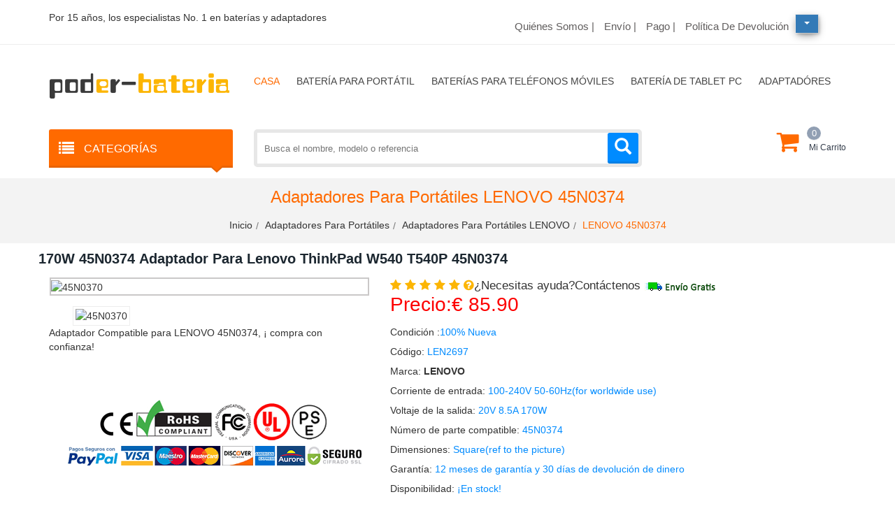

--- FILE ---
content_type: text/html; charset=UTF-8
request_url: https://www.poder-bateria.com/Goods/45N0374-50093-Laa.html
body_size: 13873
content:
<!doctype html>
<html class="no-js" lang="es">
<head>
    <meta charset="utf-8">
    <meta http-equiv="x-ua-compatible" content="ie=edge">
    <title>LENOVO 45N0374 Adaptadores Para Portátiles Lenovo ThinkPad W540 T540P 45N0374 precios bajos</title>
<meta name="keywords" content="LENOVO 45N0374 adaptador, LENOVO 45N0374 Fuentes de alimentación ,comprar Lenovo ThinkPad W540 T540P 45N0374">
<meta name="description" content="LENOVO 45N0374 cargador/Adaptadores Para Portátiles Lenovo ThinkPad W540 T540P 45N0374 precios bajos, Todos nuestros LENOVO 45N0374 adaptador portátil tienen una garantía de 12 meses. Fácil, Compras online rápido y con agilidad.">
<meta property="og:title" content="LENOVO 45N0374 Adaptadores Para Portátiles Lenovo ThinkPad W540 T540P 45N0374 precios bajos" />
<meta property="og:description" content="LENOVO 45N0374 cargador/Adaptadores Para Portátiles Lenovo ThinkPad W540 T540P 45N0374 precios bajos, Todos nuestros LENOVO 45N0374 adaptador portátil tienen una garantía de 12 meses. Fácil, Compras online rápido y con agilidad." />
<meta property="twitter:title" content="LENOVO 45N0374 Adaptadores Para Portátiles Lenovo ThinkPad W540 T540P 45N0374 precios bajos"/>
<meta property="twitter:description" content="LENOVO 45N0374 cargador/Adaptadores Para Portátiles Lenovo ThinkPad W540 T540P 45N0374 precios bajos, Todos nuestros LENOVO 45N0374 adaptador portátil tienen una garantía de 12 meses. Fácil, Compras online rápido y con agilidad."/>
<meta name="twitter:card" content="product"/>
<meta name="twitter:site" content="Poder-bateria"/>
<meta property="twitter:image" content="https://www.leistung-akku.com/imgbig/GSB213.jpg"/>
    <meta name="author" content="Poder-bateria.com" />
    <meta property="og:locale" content="es-ES" />
    <meta property="og:type" content="product" /> 
    <meta property="og:site_name" content="Especialista en baterías, cargadores y mucho más - Poder-bateria.com" />
    <meta property="og:image" content="https://www.leistung-akku.com/imgbig/GSB213.jpg" />
    <meta property="product:brand" content="LENOVO"/>
    <meta property="product:price" content="€ 85.90"/>
    <meta property="product:condition" content="Nuevo" />
    <meta itemprop="copyrightHolder" content="Poder-bateria.com" />
    <meta name="viewport" content="width=device-width, initial-scale=1">
    <meta name="csrf-token" content="qC9zm0S7QtH0bmeNBdu0tvMGiMv1Z13yNzTKqthq">
    <!-- Place favicon.ico in the root directory -->
    <link rel="shortcut icon" type="image/x-icon" href="/static/picture/favicon.ico">
    <!--All Css Here-->

    <!-- Ionicons Font CSS-->

    <!-- Font Awesome CSS-->
    <link rel="stylesheet" href="/static/css/font-awesome.min.css">

    <!-- Owl Carousel CSS-->
    <link rel="stylesheet" href="/static/css/owl.carousel.min.css">
    <!-- Nice Select CSS-->
    <!-- Slick CSS-->
    <!-- Meanmenu CSS-->
    <link rel="stylesheet" href="/static/css/meanmenu.min.css">
    <!-- Venobox CSS-->
    <!-- Bootstrap CSS-->
    <link rel="stylesheet" href="/static/css/bootstrap.min.css">
    <link rel="stylesheet" href="/static/css/bootstrap.css">
    <!-- Style CSS -->
    <link rel="stylesheet" href="/static/css/style.css">
    <!-- Responsive CSS -->
    <link rel="stylesheet" href="/static/css/responsive.css">
        <link rel="canonical" href="https://www.poder-bateria.com/Goods/45N0374-50093-Laa.html">
    <script type="application/ld+json">
    {
      "@context": "https://schema.org/",
      "@type": "Product",
            "name": "Cargador LENOVO 45N0374",
      "image": [
        "https://www.leistung-akku.com/imgbig/GSB213.jpg"
       ],
      "description": "Compra tu Cargador 45N0374 Compatible Lenovo ThinkPad W540 T540P 45N0374. Energía de entrada 170W al mejor precio. Envío gratuito y urgentes.",
            "sku": "LEN2697",
      "mpn": "45N0374",
      "brand": {
        "@type": "Brand",
        "name": "LENOVO"
      },
      "review": {
        "@type": "Review",
        "reviewRating": {
          "@type": "Rating",
          "ratingValue": 4,
          "bestRating": 5
        },
        "author": {
          "@type": "Person",
          "name": "Poder-bateria.com"
        }
      },
      "aggregateRating": {
        "@type": "AggregateRating",
        "ratingValue": 4.4,
        "reviewCount": 89
      },
      "offers": {
        "@type": "Offer",
        "url": "https://www.poder-bateria.com/Goods/45N0374-50093-Laa.html",
        "priceCurrency": "EUR",
        "price": 85.90,
        "priceValidUntil": "2026-02-01",
        "itemCondition": "https://schema.org/UsedCondition",
        "availability": "https://schema.org/InStock"
      }
    }
    </script>

<script async src="https://www.googletagmanager.com/gtag/js?id=G-M863NMSM3Q"></script>

<script>
  window.dataLayer = window.dataLayer || [];
  function gtag(){dataLayer.push(arguments);}
  gtag('js', new Date());

  gtag('config', 'G-M863NMSM3Q');
</script>
<script src="https://analytics.ahrefs.com/analytics.js" data-key="r88C3PDHlZa+w99rosl4pw" async></script>
    <meta name="google-site-verification" content="sdXpmwzIppRS-QmtkvPkEUN_pJvK0lVoIW1ZysN32NY" />
</head>
<body>
<!--[if lt IE 8]>
<p class="browserupgrade">You are using an <strong>outdated</strong> browser. Please <a href="http://browsehappy.com/">upgrade
    your browser</a> to improve your experience.</p>
<![endif]-->
<div class="wrapper" id="app">
    <!--Header Area Start-->
<header>
    <!--Header Top Area Start-->
    <div class="header-top-area">
        <div class="container">
            <div class="row">
                <div class="col-md-5">
                    <!--Header Top Left Start-->
                    <div class="header-top-left">Por 15 años, los especialistas No. 1 en baterías y adaptadores
                    </div>
                    <!--Header Top Left End-->
                </div>
                <div class="col-md-7">
                    <!--Header Top Right Start-->
                    <div class="header-top-right text-center text-md-right">
                        <ul class="header-top-menu">
                            <li><a href="/about.html">Quiénes Somos |</a></li>
                            <li><a href="/shipping.html">Envío |</a></li>
                            <li><a href="/payment.html">Pago |</a></li>
                            <li><a href="/return.html">Política de devolución</a></li>
                            <li class="countrydropdown">
                                <div class="dropdown">
                                    <button type="button" class="btn btn-primary dropdown-toggle" data-toggle="dropdown">                                      </button>
                                    <div class="dropdown-menu">                                         <a class="dropdown-item" href="https://www.poder-bateria.com/country/UK"> <img width="20" height="20" src="/static/country/uk.jpg" alt="UNITED KINGDOM">UK
                                        </a>                                         <a class="dropdown-item" href="https://www.poder-bateria.com/country/AU"> <img width="20" height="20" src="/static/country/au.jpg" alt="AUSTRALIA">AU
                                        </a>                                         <a class="dropdown-item" href="https://www.poder-bateria.com/country/AT"> <img width="20" height="20" src="/static/country/at.jpg" alt="AUSTRIA">AT
                                        </a>                                         <a class="dropdown-item" href="https://www.poder-bateria.com/country/BE"> <img width="20" height="20" src="/static/country/be.jpg" alt="BELGIUM">BE
                                        </a>                                         <a class="dropdown-item" href="https://www.poder-bateria.com/country/CA"> <img width="20" height="20" src="/static/country/ca.jpg" alt="CANADA">CA
                                        </a>                                         <a class="dropdown-item" href="https://www.poder-bateria.com/country/DK"> <img width="20" height="20" src="/static/country/dk.jpg" alt="DENMARK">DK
                                        </a>                                         <a class="dropdown-item" href="https://www.poder-bateria.com/country/FI"> <img width="20" height="20" src="/static/country/fi.jpg" alt="FINLAND">FI
                                        </a>                                         <a class="dropdown-item" href="https://www.poder-bateria.com/country/FR"> <img width="20" height="20" src="/static/country/fr.jpg" alt="FRANCE">FR
                                        </a>                                         <a class="dropdown-item" href="https://www.poder-bateria.com/country/DE"> <img width="20" height="20" src="/static/country/de.jpg" alt="GERMANY">DE
                                        </a>                                         <a class="dropdown-item" href="https://www.poder-bateria.com/country/IE"> <img width="20" height="20" src="/static/country/ie.jpg" alt="IRELAND">IE
                                        </a>                                         <a class="dropdown-item" href="https://www.poder-bateria.com/country/IL"> <img width="20" height="20" src="/static/country/il.jpg" alt="ISRAEL">IL
                                        </a>                                         <a class="dropdown-item" href="https://www.poder-bateria.com/country/IT"> <img width="20" height="20" src="/static/country/it.jpg" alt="ITALY">IT
                                        </a>                                         <a class="dropdown-item" href="https://www.poder-bateria.com/country/JP"> <img width="20" height="20" src="/static/country/jp.jpg" alt="JAPAN">JP
                                        </a>                                         <a class="dropdown-item" href="https://www.poder-bateria.com/country/KZ"> <img width="20" height="20" src="/static/country/kz.jpg" alt="KAZAKHSTAN">KZ
                                        </a>                                         <a class="dropdown-item" href="https://www.poder-bateria.com/country/NL"> <img width="20" height="20" src="/static/country/nl.jpg" alt="NETHERLANDS">NL
                                        </a>                                         <a class="dropdown-item" href="https://www.poder-bateria.com/country/NZ"> <img width="20" height="20" src="/static/country/nz.jpg" alt="NEW ZEALAND">NZ
                                        </a>                                         <a class="dropdown-item" href="https://www.poder-bateria.com/country/NO"> <img width="20" height="20" src="/static/country/no.jpg" alt="NORWAY">NO
                                        </a>                                         <a class="dropdown-item" href="https://www.poder-bateria.com/country/PH"> <img width="20" height="20" src="/static/country/ph.jpg" alt="PHILIPPINES">PH
                                        </a>                                         <a class="dropdown-item" href="https://www.poder-bateria.com/country/PL"> <img width="20" height="20" src="/static/country/pl.jpg" alt="POLAND">PL
                                        </a>                                         <a class="dropdown-item" href="https://www.poder-bateria.com/country/RU"> <img width="20" height="20" src="/static/country/ru.jpg" alt="RUSSIA">RU
                                        </a>                                         <a class="dropdown-item" href="https://www.poder-bateria.com/country/SG"> <img width="20" height="20" src="/static/country/sg.jpg" alt="SINGAPORE">SG
                                        </a>                                         <a class="dropdown-item" href="https://www.poder-bateria.com/country/ES"> <img width="20" height="20" src="/static/country/es.jpg" alt="SPAIN">ES
                                        </a>                                         <a class="dropdown-item" href="https://www.poder-bateria.com/country/SE"> <img width="20" height="20" src="/static/country/se.jpg" alt="SWEDEN">SE
                                        </a>                                         <a class="dropdown-item" href="https://www.poder-bateria.com/country/CH"> <img width="20" height="20" src="/static/country/ch.jpg" alt="SWITZERLAND">CH
                                        </a>                                         <a class="dropdown-item" href="https://www.poder-bateria.com/country/US"> <img width="20" height="20" src="/static/country/us.jpg" alt="UNITED STATES">US
                                        </a>                                         <a class="dropdown-item" href="https://www.poder-bateria.com/country/BG"> <img width="20" height="20" src="/static/country/bg.jpg" alt="BULGARIA">BG
                                        </a>                                         <a class="dropdown-item" href="https://www.poder-bateria.com/country/HU"> <img width="20" height="20" src="/static/country/hu.jpg" alt="HUNGARY">HU
                                        </a>                                         <a class="dropdown-item" href="https://www.poder-bateria.com/country/SI"> <img width="20" height="20" src="/static/country/si.jpg" alt="SLOVENIA">SI
                                        </a>                                         <a class="dropdown-item" href="https://www.poder-bateria.com/country/LU"> <img width="20" height="20" src="/static/country/lu.jpg" alt="LUXEMBOURG">LU
                                        </a>                                         <a class="dropdown-item" href="https://www.poder-bateria.com/country/RO"> <img width="20" height="20" src="/static/country/ro.jpg" alt="ROMANIA">RO
                                        </a>                                         <a class="dropdown-item" href="https://www.poder-bateria.com/country/HR"> <img width="20" height="20" src="/static/country/hr.jpg" alt="CROATIA">HR
                                        </a>                                         <a class="dropdown-item" href="https://www.poder-bateria.com/country/MT"> <img width="20" height="20" src="/static/country/mt.jpg" alt="MALTA">MT
                                        </a>                                         <a class="dropdown-item" href="https://www.poder-bateria.com/country/GR"> <img width="20" height="20" src="/static/country/gr.jpg" alt="GREECE">GR
                                        </a>                                     </div>
                                </div>
                            </li>
                        </ul>
                    </div>
                    <!--Header Top Right End-->
                </div>
            </div>
        </div>
    </div>
    <!--Header Top Area End-->
    <!--Header Middle Area Start-->
    <div class="header-middle-area header-sticky">
        <div class="container">
            <div class="row">
                <div class="col-md-3">
                    <!--Logo Start-->
                    <div class="logo"><a href="/index.html"> <img src="/static/picture/logo1.jpg" alt="Poder-bateria.com - Por 15 años, los especialistas No. 1 en baterías y adaptadores"> </a></div>
                    <!--Logo End-->
                </div>
                <div class="col-md-9">
                    <!--Header Menu Start-->
                    <div class="header-menu-area">
                        <nav>
                            <ul class="main-menu">
                                <li class="active"><a href="/index.html">Casa</a></li>
                                <li><a href="/Cate/lab.html">Batería para Portátil</a></li>
                                <li><a href="/Cate/Te.html">Baterías para teléfonos móviles</a></li>
                                <li><a href="/Cate/Ta.html">Batería de tablet PC</a></li>
                                <li><a href="/Cate/Laa.html">Adaptadóres</a></li>
                            </ul>
                        </nav>
                    </div>
                    <!--Header Menu End-->
                </div>
            </div>
            <div class="row">
                <div class="col-12">
                    <!--Mobile Menu Area Start-->
                    <div class="mobile-menu d-lg-none"></div>
                    <!--Mobile Menu Area End-->
                </div>
            </div>
        </div>
    </div>
    <!--Header Middle Area End-->
    <!--Header Bottom Area Start-->
    <div class="header-bottom-area pb-15">
        <div class="container">
            <div class="row">
                <div class="col-md-12 col-lg-3 order-lg-1 order-3">
                    <!--Category Menu Start-->
                    <div class="category-menu ">
                        <div class="category-heading">
                            <h2 class="categories-toggle"><span>CATEGORÍAS</span><i class="ion-ios-arrow-down"></i></h2>
                        </div>
                        <div id="cate-toggle" class="category-menu-list1" style=display:none>
                            <ul>
                                <li class="right-menu"><a href="/Cate/lab.html">Batería para Portátil</a>
                                    <ul class="cat-mega-menu">
                                        <li class="right-menu cat-mega-title"><a href="/pro_main/Asus-lab.html">Asus
                                                Baterías</a>
                                            <ul>
                                                <li><a href="/Goods/A32-K53-180269-lab.html">ASUS A32-K53</a></li>
                                                <li><a href="/Goods/B21N1506-180216-lab.html">ASUS B21N1506</a></li>
                                                <li><a href="/Goods/A42-G750-180179-lab.html">ASUS A42-G750</a></li>
                                                <li><a href="/Goods/C31N1522-180158-lab.html">ASUS C31N1522</a></li>
                                            </ul>
                                        </li>
                                        <li class="right-menu cat-mega-title"><a href="/pro_main/HP-lab.html">HP
                                                Baterías</a>
                                            <ul>
                                                <li><a href="/Goods/EO04XL-180217-lab.html">HP EO04XL</a></li>
                                                <li><a href="/Goods/RS06-180192-lab.html">HP RS06</a></li>
                                                <li><a href="/Goods/PG03XL-180082-lab.html">HP PG03XL</a></li>
                                                <li><a href="/Goods/CP03XL-179991-lab.html">HP CP03XL</a></li>
                                            </ul>
                                        </li>
                                        <li class="right-menu cat-mega-title"><a href="/pro_main/DELL-lab.html">DELL
                                                Baterías</a>
                                            <ul>
                                                <li><a href="/Goods/KJ321-180220-lab.html">DELL KJ321</a></li>
                                                <li><a href="/Goods/T3NT1-180088-lab.html">DELL T3NT1</a></li>
                                                <li><a href="/Goods/MR90Y-180109-lab.html">DELL MR90Y</a></li>
                                                <li><a href="/Goods/XCMRD-180110-lab.html">DELL XCMRD</a></li>
                                            </ul>
                                        </li>
                                        <li class="right-menu cat-mega-title"><a href="/pro_main/Acer-lab.html">Acer
                                                Baterías</a>
                                            <ul>
                                                <li><a href="/Goods/AS10D3E-180270-lab.html">Acer AS10D3E</a></li>
                                                <li><a href="/Goods/AP16A4K-180188-lab.html">ACER AP16A4K</a></li>
                                                <li><a href="/Goods/AP15O5L-180119-lab.html">ACER AP15O5L</a></li>
                                                <li><a href="/Goods/AP1503K-180120-lab.html">ACER AP1503K</a></li>
                                            </ul>
                                        </li>
                                    </ul>
                                </li>
                                <li class="right-menu"><a href="/Cate/Te.html">Baterías para teléfonos móviles</a>
                                    <ul class="cat-mega-menu">
                                        <li class="right-menu cat-mega-title"><a href="/pro_main/Alcatel-Te.html">Alcatel
                                                Baterías</a>
                                            <ul>
                                                <li><a href="/Goods/TLp020K2-180282-Te.html">Alcatel TLp020K2</a></li>
                                                <li><a href="/Goods/TLp046A2-180212-Te.html">Alcatel TLp046A2</a></li>
                                                <li><a href="/Goods/TLp029B1-179817-Te.html">Alcatel TLp029B1</a></li>
                                                <li><a href="/Goods/TLp026DD-179706-Te.html">Alcatel TLp026DD</a></li>
                                            </ul>
                                        </li>
                                        <li class="right-menu cat-mega-title"><a href="/pro_main/Lenovo-Te.html">Lenovo
                                                Baterías</a>
                                            <ul>
                                                <li><a href="/Goods/BL266-180260-Te.html">Lenovo BL266</a></li>
                                                <li><a href="/Goods/L16D1P34-180202-Te.html">Lenovo L16D1P34</a></li>
                                                <li><a href="/Goods/L17D1P33-180073-Te.html">LENOVO L17D1P33</a></li>
                                                <li><a href="/Goods/BL270-179768-Te.html">Lenovo BL270</a></li>
                                                Recomendación popular
                                            </ul>
                                        </li>
                                        <li class="right-menu cat-mega-title"><a href="/pro_main/Motorola-Te.html">Motorola
                                                Baterías</a>
                                            <ul>
                                                <li><a href="/Goods/SNN5705D-179832-Te.html">Motorola SNN5705D</a></li>
                                                <li><a href="/Goods/SNN5971A-179340-Te.html">Motorola SNN5971A</a></li>
                                                <li><a href="/Goods/JS40-179342-Te.html">Motorola JS40</a></li>
                                                <li><a href="/Goods/HZ40-179343-Te.html">Motorola HZ40</a></li>
                                            </ul>
                                        </li>
                                        <li class="right-menu cat-mega-title"><a href="/pro_main/Asus-Te.html">Asus
                                                Baterías</a>
                                            <ul>
                                                <li><a href="/Goods/B11P1406-180302-Te.html">ASUS B11P1406</a></li>
                                                <li><a href="/Goods/C11P1611-180303-Te.html">ASUS C11P1611</a></li>
                                                <li><a href="/Goods/C11P1605-180244-Te.html">ASUS C11P1605</a></li>
                                                <li><a href="/Goods/C11P1509-180152-Te.html">ASUS C11P1509</a></li>
                                            </ul>
                                        </li>
                                    </ul>
                                </li>
                                <li class="right-menu"><a href="/Cate/Ta.html">Batería de tablet PC</a>
                                    <ul class="cat-mega-menu">
                                        <li class="right-menu cat-mega-title"><a href="/pro_main/Asus-Ta.html">Asus
                                                Baterías</a>
                                            <ul>
                                                <li><a href="/Goods/C22N1307-180242-Ta.html">ASUS C22N1307</a></li>
                                                <li><a href="/Goods/C11P1615-180243-Ta.html">ASUS C11P1615</a></li>
                                                <li><a href="/Goods/C21N1638-180116-Ta.html">ASUS C21N1638</a></li>
                                                <li><a href="/Goods/C21-TX300D-180042-Ta.html">ASUS C21-TX300D</a></li>
                                            </ul>
                                        </li>
                                        <li class="right-menu cat-mega-title"><a href="/pro_main/SAMSUNG-Ta.html">SAMSUNG
                                                Baterías</a>
                                            <ul>
                                                <li><a href="/Goods/T8220E-180087-Ta.html">Samsung T8220E</a></li>
                                                <li><a href="/Goods/AA-PBTN8GB-179747-Ta.html">Samsung AA-PBTN8GB</a>
                                                </li>
                                                <li><a href="/Goods/EB-BT810ABE-179408-Ta.html">Samsung EB-BT810ABE</a>
                                                </li>
                                                <li><a href="/Goods/EB-BT367ABA-179420-Ta.html">Samsung EB-BT367ABA</a>
                                                </li>
                                            </ul>
                                        </li>
                                        <li class="right-menu cat-mega-title"><a href="/pro_main/HP-Ta.html">Dell
                                                Baterías</a>
                                            <ul>
                                                <li><a href="/Goods/DR02XL-180053-Ta.html">HP DR02XL</a></li>
                                                <li><a href="/Goods/HSTNN-OB45-180001-Ta.html">HP HSTNN-OB45</a></li>
                                                <li><a href="/Goods/PO02XL-180005-Ta.html">HP PO02XL</a></li>
                                                <li><a href="/Goods/GM02XL-180008-Ta.html">HP GM02XL</a></li>
                                            </ul>
                                        </li>
                                        <li class="right-menu cat-mega-title"><a href="/pro_main/Apple-Ta.html">Apple
                                                Baterías</a>
                                            <ul>
                                                <li><a href="/Goods/A1512-179020-Ta.html">APPLE A1512</a></li>
                                                <li><a href="/Goods/A1546-178928-Ta.html">APPLE A1546</a></li>
                                                <li><a href="/Goods/A1577-178929-Ta.html">APPLE A1577</a></li>
                                                <li><a href="/Goods/A1445-178896-Ta.html">Apple A1445</a></li>
                                            </ul>
                                        </li>
                                    </ul>
                                </li>
                                <li class="right-menu"><a href="/Cate/Laa.html">Adaptadores para portátiles</a>
                                    <ul class="cat-mega-menu">
                                        <li class="right-menu cat-mega-title"><a href="/pro_main/Asus-Laa.html">Asus
                                                Adaptador</a>
                                            <ul>
                                                <li><a href="/Goods/ADP-280BB-180159-Laa.html">ASUS ADP-280BB</a></li>
                                                <li><a href="/Goods/ADP-330AB-180162-Laa.html">ASUS ADP-330AB</a></li>
                                                <li><a href="/Goods/ADP-230GB-179443-Laa.html">ASUS ADP-230GB</a></li>
                                                <li><a href="/Goods/ADP-45XE-178811-Laa.html">Asus ADP-45XE</a></li>
                                            </ul>
                                        </li>
                                        <li class="right-menu cat-mega-title"><a href="/pro_main/DELL-Laa.html">DELL
                                                Adaptador</a>
                                            <ul>
                                                <li><a href="/Goods/J938H-180040-Laa.html">DELL J938H</a></li>
                                                <li><a href="/Goods/C3MFM-180041-Laa.html">DELL C3MFM</a></li>
                                                <li><a href="/Goods/K00F5-179344-Laa.html">DELL K00F5</a></li>
                                                <li><a href="/Goods/M0H25-179345-Laa.html">DELL M0H25</a></li>
                                            </ul>
                                        </li>
                                        <li class="right-menu cat-mega-title"><a href="/pro_main/Sony-Laa.html">Sony
                                                Adaptador</a>
                                            <ul>
                                                <li><a href="/Goods/ACDP-240E01-179424-Laa.html">SONY ACDP-240E01</a>
                                                </li>
                                                <li><a href="/Goods/ACDP-045S02-179426-Laa.html">SONY ACDP-045S02</a>
                                                </li>
                                                <li><a href="/Goods/ACDP-160D01-178971-Laa.html">Sony ACDP-160D01</a>
                                                </li>
                                                <li><a href="/Goods/ACDP-160E01-178972-Laa.html">Sony ACDP-160E01</a>
                                                </li>
                                            </ul>
                                        </li>
                                        <li class="right-menu cat-mega-title"><a href="/pro_main/Acer-Laa.html">Acer
                                                Adaptador</a>
                                            <ul>
                                                <li><a href="/Goods/A11-120P1A-179969-Laa.html">Acer A11-120P1A</a></li>
                                                <li><a href="/Goods/ADP-180MB_K-179968-Laa.html">Acer ADP-180MB_K</a>
                                                </li>
                                                <li><a href="/Goods/ADP-180MB-178916-Laa.html">Acer ADP-180MB</a></li>
                                                <li><a href="/Goods/KP.18001.002-178917-Laa.html">Acer KP.18001.002</a>
                                                </li>
                                            </ul>
                                        </li>
                                    </ul>
                                </li>
                                <li class="right-menu"><a href="/Cate/Se.html">Fuentes de alimentación</a>
                                    <ul class="cat-mega-menu">
                                        <li class="right-menu cat-mega-title"><a href="/pro_main/DELL-Se.html">DELL
                                                Adaptador</a>
                                            <ul>
                                                <li><a href="/Goods/H825EF-02-180291-Se.html">Dell H825EF-02</a></li>
                                                <li><a href="/Goods/82V4C-180254-Se.html">DELL 82V4C</a></li>
                                                <li><a href="/Goods/L1100E-S1-180255-Se.html">DELL L1100E-S1</a></li>
                                                <li><a href="/Goods/DPS-460DB-15-180218-Se.html">DELL DPS-460DB-15</a>
                                                </li>
                                            </ul>
                                        </li>
                                        <li class="right-menu cat-mega-title"><a href="/pro_main/HP-Se.html">HP
                                                Adaptador</a>
                                            <ul>
                                                <li><a href="/Goods/PCG007-180107-Se.html">HP PCG007</a></li>
                                                <li><a href="/Goods/DPS-180AB-3A-179981-Se.html">HP DPS-180AB-3A</a>
                                                </li>
                                                <li><a href="/Goods/508149-001-179384-Se.html">HP 508149-001</a></li>
                                                <li><a href="/Goods/613764-001-178870-Se.html">HP 613764-001</a></li>
                                            </ul>
                                        </li>
                                        <li class="right-menu cat-mega-title"><a href="/pro_main/Lenovo-Se.html">Lenovo
                                                Adaptador</a>
                                            <ul>
                                                <li><a href="/Goods/FSP200-20SI-179603-Se.html">Lenovo FSP200-20SI</a>
                                                </li>
                                                <li><a href="/Goods/APA005-179387-Se.html">Lenovo APA005</a></li>
                                                <li><a href="/Goods/FSP150-20AI-179388-Se.html">Lenovo FSP150-20AI</a>
                                                </li>
                                                <li><a href="/Goods/54Y8923-179010-Se.html">Lenovo 54Y8923</a></li>
                                            </ul>
                                        </li>
                                        <li class="right-menu cat-mega-title"><a href="/pro_main/FSP-Se.html">FSP
                                                Adaptador</a>
                                            <ul>
                                                <li><a href="/Goods/FSP270-60LE-178337-Se.html">FSP FSP270-60LE</a></li>
                                                <li><a href="/Goods/FSP400-70LQ-178298-Se.html">FSP FSP400-70LQ</a></li>
                                                <li><a href="/Goods/250W-178303-Se.html">FSP 250W</a></li>
                                                <li><a href="/Goods/SPI400U4BB-178297-Se.html">FSP SPI400U4BB</a></li>
                                            </ul>
                                        </li>
                                    </ul>
                                </li>
                                <li class="right-menu"><a href="/new.html">Nuevo Producto</a></li>
                                <li class="right-menu"><a href="/Hot">Productos destacados</a></li>
                      
                            </ul>
                        </div>
                    </div>
                    <!--Category Menu End-->
                </div>
                <div class="col-md-9 col-lg-6 order-lg-2 order-1">
                    <!--Header Top Search Start-->
                    <div class="header-top-search">
                        <div class="search-categories">
                            <form action="https://www.poder-bateria.com/Search" method="get">
                                <div class="search-form-input"><input type="text" name="keyword" placeholder="Busca el nombre, modelo o referencia">
                                    <button class="top-search-btn" type="submit"><span class="glyphicon glyphicon-search"></span>
                                    </button>
                                </div>
                            </form>
                        </div>
                    </div>
                    <!--Header Top Search End-->
                </div>
                <div class="col-md-3 col-lg-3 order-lg-3 order-2">
                    <!--Mini Cart Start-->
                    <div class="mini-cart"><a href="/shopcart.html" style=""> <span class="cart-info"> <span class="cart-total num_cart">{{ numbers }}</span> <span class="text">Mi Carrito</span> </span> </a>
                        <!--Cart Dropdown Start-->
                        <div class="header-cart" style="display: none; height: 324px; padding-top: 5px; margin-top: 0px; padding-bottom: 5px; margin-bottom: 0px;">
                            <ul class="cart-items volist_wrap">
                                <li v-for="item in data" class="single-cart-item data_id" data_id="9216">
                                    <div class="cart-img"><a :href="item.url"><img :src="item.products.okpcode" alt=""></a>
                                        <span class="cart-sticker">{{ item.gwc_shuliang }} x</span>
                                    </div>
                                    <div class="cart-content">
                                        <h5 class="product-name"><a :href="item.url"> {{
                                                item.products.jianjie2 }} </a></h5><span class="product-price">€ {{ item.products.price_eu }}</span>
                                    </div>
                                    <div class="cart-item-remove"><a @click="cartDelete(item.gwc_id)" title="Remove" href="javascript:void(0);"><i class="fa fa-trash"></i></a></div>
                                </li>
                            </ul>
                            <div class="cart-total">
                                <h5>Total parcial <span class="float-right">€ <span class="subtotal">{{ total }}</span></span></h5>
                                <h5>Envío <span class="float-right">€ <span class="shipping">{{ freight }}</span></span>
                                </h5>
                                <h5>Total <span class="float-right">€ <span class="oprice">{{ subtotal }}</span></span></h5>
                            </div>
                            <div class="checkout"><a href="https://www.poder-bateria.com/shopcart.html">Carro De La Compra</a></div>
                        </div>
                        <!--Cart Dropdown End-->
                    </div>
                    <!--Mini Cart End-->
                </div>
            </div>
        </div>
    </div>
    <!--Header Bottom Area End-->
</header>
<!--Header Area End--><div>
    </div>    <!--Breadcrumb Area Start-->
<div class="breadcrumb-area">
    <div class="container">
        <div class="row">
            <div class="col-12">
                <div class="breadcrumb-content text-center">
                    <h2 class="breadmome-name">Adaptadores Para Portátiles LENOVO 45N0374</h2>
                    <ul>
                        <li><a href="/index.html">Inicio</a></li>
                        <li><a href="/Cate/Laa.html">Adaptadores Para Portátiles</a></li>
                        <li><a href="https://www.poder-bateria.com/pro_main/LENOVO-Laa.html">Adaptadores Para Portátiles LENOVO</a></li>
                        <li class="active">LENOVO 45N0374</li>
                    </ul>
                </div>
            </div>
        </div>
    </div>
</div>
<!--Breadcrumb Area End-->
<!--Single Product Start-->
<div class="single-product-area mt-10">
    <div class="container">
        <!-- <img style="margin-bottom: 40px;" src="/static/picture/return-icon-png.png" alt="Tenemos confianza en la calidad-el servicio es mejor que lo prometido"> -->
        <div class="row">
        <h1 class="single-product-name">170W 45N0374 Adaptador para Lenovo ThinkPad W540 T540P 45N0374</h1>
            <div class="col-md-5">
                <!--Tab Content Start-->
                <div class="tab-content product-details-large" id="myTabContent-3">
                    <div class="tab-pane fade show active" id="single-slide-one">
                        <!--Single Product Image Start-->
                        <div class="single-product-img img-full product-full">
                            <img src="https://www.leistung-akku.com/imgbig/GSB213.jpg" alt="45N0370">
                                                    </div>
                        <!--Single Product Image End-->
                    </div>
                                        <div class="tab-pane fade" id="single-slide-0">
                        <!--Single Product Image Start-->
                        <div class="single-product-img img-full">
                            <img src="https://www.leistung-akku.com/imgbig/GSB213.jpg" alt="45N0370">
                        </div>
                        <!--Single Product Image End-->
                    </div>
                                    </div>
                <!--Tab Content End-->
                <!--Tab Menu Start-->
                <div class="single-product-menu">
                    <div class="nav single-slide-menu" role="tablist">
                        
                        
                        
                                                <div class="single-tab-menu img-full">
                            <a data-toggle="tab" href="#single-slide-0"><img src="https://www.leistung-akku.com/imgbig/GSB213.jpg" alt="45N0370"></a>
                        </div>
                                            </div>
                                        <p>Adaptador Compatible para LENOVO 45N0374, ¡ compra con confianza!</p>
                                    </div>
                <div style="margin-top: 65px">
                    <img src="/static/images/CE.png">
                    <!-- <img src="/static/images/paysecure.png"> -->
                    <!-- <img style="width:100%" src="/static/images/paypal.gif" alt="Entrega Rápida y Segura!"> -->
                </div>
            </div>
            <div class="col-md-7">
                <div class="single-product-content">
                   
                    <div class="single-product-reviews">
                        <i class="fa fa-star"></i>
                        <i class="fa fa-star"></i>
                        <i class="fa fa-star"></i>
                        <i class="fa fa-star"></i>
                        <i class="fa fa-star"></i>
                        <!-- <span style="color:blue;font-size:15px;font-weight:bold;">Normalmente enviado entre 1 y 2 días!</span>-->
                        <span><i class="fa fa-question-circle"></i><a href="mailto:info@poder-bateria.com">¿Necesitas ayuda?Contáctenos</a></span>
                        <img src="/static/picture/Free-Shipping.gif" alt="Envío gratis">
                    </div>
                    <div class="single-product-price">
                                                <div class="product-discount">
                            <span class="price">Precio:€ 85.90 </span>
                            <!--<span class="discount"></span>-->
                            <!-- <p>Garantizamos que los pedidos se enviarán en un plazo de 1 a 2 días hábiles después del pago recibido.</p> -->
                        </div>
                    </div>
                    <form action="/shopcart.html" method="post">
                        <input type="hidden" name="_token" value="qC9zm0S7QtH0bmeNBdu0tvMGiMv1Z13yNzTKqthq">                        <input type="hidden" name="id" value="50093">
                        <input type="hidden" name="jianjie1" value="45N0374">
                        <div class="product-info clearfix">
                            <div class="product-info">
                                <p>Condición :<span>100% Nueva</span></p>
                                <p>Código: <span>LEN2697</span></p>
                                <p>Marca: <span><a href="https://www.poder-bateria.com/pro_main/LENOVO-Laa.html"><b>LENOVO</b></a></span>
                                </p>
                                                                <p>Corriente de entrada: <span>100-240V 50-60Hz(for worldwide use) </span></p>
                                <p>Voltaje de la salida: <span>20V 8.5A 170W</span></p>
                                                                <p>Número de parte compatible: <span>45N0374</span></p>
                                                                <p>Dimensiones: <span>Square(ref to the picture)</span></p>                                 <p>Garantía: <span>12 meses de garantía y 30 días de devolución de dinero</span></p>
                                <p>Disponibilidad: <span>¡En stock!</span></p>
                                <span>
                                                                        <i class="fa fa-check-circle"></i> La tecnología de punta y las medidas de seguridad garantizan que este cargador funcione con la misma fiabilidad que el original.<br>
                                    <i class="fa fa-check-circle"></i> Protección avanzada - La protección contra descargas excesivas, sobrecarga y protección térmica garantiza un funcionamiento correcto y seguro de la cargador.<br>
                                    <i class="fa fa-check-circle"></i> Todas nuestras fuentes de alimentación provienen de fábricas tecnológicamente avanzadas y están sujetas a estrictos controles de calidad. <br>
                                                                        <!-- Garantía - 30 días de garantía de devolución de dinero y 12 meses de garantía.<br>    -->
                                </span>
                            </div>
                                                        <span>Si estas buscando comprar una Adaptador para LENOVO 45N0374,has llegado al lugar ideal. En nuestra tienda online contamos con varios modelos de Adaptadores Para Portátiles LENOVO con ofertas exclusivas.</span>
                                                    </div>
                        <div class="single-product-action">
                                                        <div class="product-add-to-cart">
                                <span class="control-label">Cantidad</span>
                                <div class="cart-plus-minus">
                                    <input class="cart-plus-minus-box" type="text" name="quantity" value="1">
                                </div>
                                <div class="add">
                                    <button type="submit" class="add-to-cart"><i class="ion-bag"></i> Añadir al carrito
                                    </button>
                                    
                                </div>
                            </div>
                                                    </div>
                    </form>
                </div>
            </div>
            <img src="/static/picture/warrantyes2.png">
        </div>
    </div>
</div>
<!--Single Product End-->
<!--Single Product Review Tab Start-->
<div class="single-product-review-tab mt-80">
    <div class="container">
        <div class="row">
            <div class="col-md-12">
                <div class="single-product-review-and-description-area">
                    <!--Review And Description Tab Menu Start-->
                    <ul class="nav dec-and-review-menu">
                        <li>
                            <a class="active" data-toggle="tab" href="#description">Descripción</a>
                        </li>
                        <!-- <li>
                            <a data-toggle="tab" href="#product-details">Pago y Envío</a>
                        </li> -->
                        <li>
                        <a data-toggle="tab" href="#product-detailss">Garantía y FAQs</a>
                        </li>
                        <!-- <li>
                                <a data-toggle="tab" href="#reviews">Método De Pago</a>
                            </li> -->
                    </ul>
                    <!--Review And Description Tab Menu End-->
                    <!--Review And Description Tab Content Start-->
                    <div class="tab-content product-review-content-tab mt-30" id="myTabContent-4">
                        <div class="tab-pane fade show active" id="description">
                            <div class="single-product-description">
                                <div class="product-features">
                                                                        <h3>Detalles técnicos</h3>
                                    <div class="row">
                                        <div class="table-responsive col-md-12">
                                            <table class="table">
                                                <tr>
                                                    <td>Marca:</td>
                                                    <td>
                                                        <a href="https://www.poder-bateria.com/pro_main/LENOVO-Laa.html">LENOVO</a>
                                                    </td>
                                                </tr>
                                                <tr>
                                                    <td>Código:</td>
                                                    <td>
                                                        <a href="https://www.poder-bateria.com/model/45N0370/50093.html" target="_blank">LEN2697</a>
                                                    </td>
                                                </tr>
                                                                                                <tr>
                                                    <td>Voltaje de la salida:</td>
                                                    <td>20V 8.5A 170W</td>
                                                </tr>
                                                <tr>
                                                    <td>Corriente de entrada:</td>
                                                    <td>100-240V 50-60Hz(for worldwide use) </td>
                                                </tr>
                                                                                                <tr>
                                                    <td>Números de parte compatibles</td>
                                                    <td>
                                                                                                                45N0370,45N0372,45N0374,45N0487,45N0514,ADL170NLC3A,ADL170NDC3A,ADL170NCC3A<br><b>Connecter size:</b> Square (ref to the picture).<br><b>Outlet:</b> 3-prong
                                                                                                            </td>
                                                </tr>
                                                <tr>
                                                    <td>Modelos compatibles</td>
                                                    <td>Lenovo ThinkPad W540 T540p L540 L440 series laptop</td>
                                                </tr>
                                            </table>
                                            <p>Ha sido probado por los siguientes conceptos: pruebas de vacío, pruebas térmicas, pruebas de vibración, prueba de protección contra impactos, de cortocircuito externo, el impacto, la sobrecarga, descarga forzosa.</p>
                                             <p><img src="/static/picture/Tuseguridadprimero.png" alt="Tu seguridad primero"></p>
                                                                                          
                                        </div>
                                    </div>
                                </div>
                            </div>
                        </div>

                        <div class="tab-pane fade" id="product-details">
                            <div class="product-details">
                                <div class="row">
                                    <div class="product-reference col-md-12">
                                        <div class="product-features">
                                            <dl class="payment-desc">
                                                <dt>Pago de envío</dt>
                                                <table class="table" style="width: 50%; margin-bottom: 50px;">
                                                    <tbody>
                                                        <tr>
                                                            <td>El total precio menos de 22 euros</td>
                                                            <td>€ 1.50</td>
                                                        </tr>
                                                        <tr>
                                                            <td>El total precio entre € 22 y € 40</td>
                                                            <td>€ 8.50</td>
                                                        </tr>
                                                        <tr>
                                                            <td>El total precio entre € 40 y € 45</td>
                                                            <td>€ 9.00</td>
                                                        </tr>
                                                        <tr>
                                                            <td>El total precio entre € 45 y € 200</td>
                                                            <td>€ 11.00</td>
                                                        </tr>
                                                        <tr>
                                                            <td>El total precio más de 200 euros</td>
                                                            <td>€ 18.00</td>
                                                        </tr>
                                                    </tbody>
                                                </table>

                                                <p><b>Envío</b></p>
                                                <p>
                                                    
                                                    todos los artículos le llegarán en 7 - 20 días hábiles con un número de seguimiento (la entrega se retrasará los días festivos).</p>
                                                <hr>
                                                <p><b>Pago por PayPal</b></p>

                                                <p><img src="/static/picture/paypal1.jpg"></p>
                                                <p>Este sistema es muy seguro y tiene amplias medidas de protección para el comprador. Podrá realizar el pago mediante tarjeta de crédito o a través de su cuenta en Paypal. Utilizando su tarjeta de crédito por Paypal no se le pedirá su código 3-D Secure. Una vez terminado el pago Paypal comunicará a nuestra web la aceptación o no del mismo pero NUNCA los datos de cuenta en Paypal ni tampoco los de tarjeta de crédito.</p>


                                            </dl>
                                        </div>
                                    </div>
                                </div>
                                <div class="product-out-of-stock"></div>
                            </div>
                        </div>
                        <div class="tab-pane fade" id="product-detailss">
                        <div class="product-details">
                        <div class="row">
                        <div class="product-reference col-md-12">
                            <div class="product-features">
                                <h3>Garantía</h3>
                                                                <p><b>Garantía 30 Días – 100% devolución de tu dinero!</b></p>
                                <p>En un plazo de 30 días desde la recepción, puede devolver la adaptador de reemplazo de LENOVO 45N0374 por cualquier motivo.</p>
                                <p><b>1 Año de Garantía</b></p>
                                <p>Ofrecemos una garantía de 12 meses. Durante la garantía, el producto defectuoso no causado por personal puede reemplazarse gratuitamente, y pagaremos todos los costos de envío.</p>
                                <p><b>Pago 100% seguro</b></p>
                                <p>Su privacidad y seguridad de la información son más importantes en Poder-bateria.com. Hemos tomado todas las medidas necesarias para garantizar que su experiencia de compra sea 100% segura. ¡Compre adaptador de reemplazo LENOVO 45N0374 con confianza!</p>
                                                                <h3>FAQs</h3>
                                <p><b>P: ¿Puede funcionar la batería de diferente capacidad con mi computadora portátil?</b></p>
                                <p>R: Sí. Le garantizamos que será 100% compatible con su computadora portátil porque la capacidad de la batería no afecta su compatibilidad. Una batería de mayor capacidad alimentará su dispositivo por más tiempo. Es importante verificar las dimensiones y el peso además de la capacidad, ya que a veces las baterías de mayor capacidad pueden ser de mayor tamaño, haciéndolos poco prácticos para algunos usos aunque sean compatibles.</p>
                                <p><b>P: Su batería LENOVO 45N0374 tiene un voltaje diferente a mi batería, ¿puedo usarlo?</b></p>
                                <p>
                                R: Cuando reemplace la batería de su computadora portátil, siempre debe elegir una batería con el mismo voltaje que su original. Sin embargo, hay un par de excepciones a esta regla; Por ejemplo, los voltajes de los mismos pares a continuación son compatibles:<br>
                                3.6V / 3.7V <br>
                                7.2V / 7.4V <br>
                                10.8V / 11.1V <br>
                                14.4V / 14.8V
                                </p>
                                <p><b>P: ¿Qué puedo hacer para que mi batería LENOVO 45N0374 dure más?</b></p>
                                <p>
                                1.Atenúe su pantalla.<br>
                                2.Mantenga su computadora portátil fuera de calor y frío.<br>
                                3.No se agote su Adaptadores Para Portátiles LENOVO 45N0374 .<br>
                                4.Deshabilite los dispositivos y puertos no utilizados (como altavoces USB o unidad externa).<br>
                                5.Elija la batería LENOVO 45N0374  correcta. En las mismas condiciones de uso, una batería de menor capacidad se acortará la vida más rápido que una batería de mayor capacidad porque debe cargarse más a menudo.
                                </p>
                            </div>
                        </div>
                        </div>
                        </div>
                        </div>
                    </div>
                </div>
            </div>
        </div>
        <p><b>Tags :</b> Adaptadores Para Portátiles LENOVO 45N0374 | batería recargable adecuada para LENOVO 45N0374 | pila adecuada para LENOVO 45N0374 | batería de reemplazo adecuada para 45N0374</p>
    </div>
</div>
<!--Single Product Review Tab End-->
<!--Product Area Start-->
<div class="product-area mt-55">
    <div class="container">
        <div class="row">
            <div class="col-12">
                <!--Section Title Start-->
                <div class="section-title">
                    <h2>Productos relacionados</h2>
                </div>
                <!--Section Title End-->
            </div>
        </div>
        <div class="product-block-content">
            <div class="row">
                <div class="bestsellerSlide-3 pdr-0 owl-carousel">
                                        <div class="col-md-12">
                        <!--Single Product Start-->
                        <div class="single-product">
                            <div class="product-img">
                                <a href="https://www.poder-bateria.com/Goods/5P51D77070-191221-Laa.html">
                                    <img class="first-img" src="https://www.leistung-akku.com/imgbig/GSB633.jpg" alt="Lenovo P340 Tower Desktop">
                                    <img class="hover-img" src="https://www.leistung-akku.com/imgbig/GSB633.jpg">
                                </a>
                                <span class="sticker">Nuevo</span>
                                <div class="product-action">
                                    <ul>
                                        <li><a href="https://www.poder-bateria.com/Goods/5P51D77070-191221-Laa.html"><i class="ion-bag"></i></a></li>
                                        <li><a href="#open-modal" data-toggle="modal" onclick="dataPopFun('191221')"><i class="ion-eye"></i></a>
                                        </li>
                                    </ul>
                                </div>
                            </div>
                            <div class="product-content">
                                <h4><a href="https://www.poder-bateria.com/Goods/5P51D77070-191221-Laa.html">5P51D77070 Lenovo P340 Tower Desktop</a></h4>
                                <div class="product-price">
                                    <span class="price">€ 54.88</span>
                                </div>
                                <div class="product-reviews">
                                    <i class="ion-android-star"></i>
                                    <i class="ion-android-star"></i>
                                    <i class="ion-android-star"></i>
                                    <i class="ion-android-star"></i>
                                    <i class="ion-android-star"></i>
                                </div>
                            </div>
                        </div>
                        <!--Single Product End-->
                    </div>
                                        <div class="col-md-12">
                        <!--Single Product Start-->
                        <div class="single-product">
                            <div class="product-img">
                                <a href="https://www.poder-bateria.com/Goods/A19-095P1A-188191-Laa.html">
                                    <img class="first-img" src="https://www.leistung-akku.com/imgbig/GSB567.jpg" alt="Lenovo Yoga Slim 7 Pro 14ACH5">
                                    <img class="hover-img" src="https://www.leistung-akku.com/imgbig/GSB567.jpg">
                                </a>
                                <span class="sticker">Nuevo</span>
                                <div class="product-action">
                                    <ul>
                                        <li><a href="https://www.poder-bateria.com/Goods/A19-095P1A-188191-Laa.html"><i class="ion-bag"></i></a></li>
                                        <li><a href="#open-modal" data-toggle="modal" onclick="dataPopFun('188191')"><i class="ion-eye"></i></a>
                                        </li>
                                    </ul>
                                </div>
                            </div>
                            <div class="product-content">
                                <h4><a href="https://www.poder-bateria.com/Goods/A19-095P1A-188191-Laa.html">A19-095P1A Lenovo Yoga Slim 7 Pro 14ACH5</a></h4>
                                <div class="product-price">
                                    <span class="price">€ 41.99</span>
                                </div>
                                <div class="product-reviews">
                                    <i class="ion-android-star"></i>
                                    <i class="ion-android-star"></i>
                                    <i class="ion-android-star"></i>
                                    <i class="ion-android-star"></i>
                                    <i class="ion-android-star"></i>
                                </div>
                            </div>
                        </div>
                        <!--Single Product End-->
                    </div>
                                        <div class="col-md-12">
                        <!--Single Product Start-->
                        <div class="single-product">
                            <div class="product-img">
                                <a href="https://www.poder-bateria.com/Goods/PCH015-187670-Se.html">
                                    <img class="first-img" src="https://www.leistung-akku.com/imgbig/GSB562.jpg" alt="Lenovo M310 M410 M415 M510 M610">
                                    <img class="hover-img" src="https://www.leistung-akku.com/imgbig/GSB562.jpg">
                                </a>
                                <span class="sticker">Nuevo</span>
                                <div class="product-action">
                                    <ul>
                                        <li><a href="https://www.poder-bateria.com/Goods/PCH015-187670-Se.html"><i class="ion-bag"></i></a></li>
                                        <li><a href="#open-modal" data-toggle="modal" onclick="dataPopFun('187670')"><i class="ion-eye"></i></a>
                                        </li>
                                    </ul>
                                </div>
                            </div>
                            <div class="product-content">
                                <h4><a href="https://www.poder-bateria.com/Goods/PCH015-187670-Se.html">PCH015 Lenovo M310 M410 M415 M510 M610</a></h4>
                                <div class="product-price">
                                    <span class="price">€ 59.59</span>
                                </div>
                                <div class="product-reviews">
                                    <i class="ion-android-star"></i>
                                    <i class="ion-android-star"></i>
                                    <i class="ion-android-star"></i>
                                    <i class="ion-android-star"></i>
                                    <i class="ion-android-star"></i>
                                </div>
                            </div>
                        </div>
                        <!--Single Product End-->
                    </div>
                                        <div class="col-md-12">
                        <!--Single Product Start-->
                        <div class="single-product">
                            <div class="product-img">
                                <a href="https://www.poder-bateria.com/Goods/HK280-73PP-186324-Se.html">
                                    <img class="first-img" src="https://www.leistung-akku.com/imgbig/GSB545.jpg" alt="Lenovo PA-2181-3 PCg010 FSP180-20TLA PCK014">
                                    <img class="hover-img" src="https://www.leistung-akku.com/imgbig/GSB545.jpg">
                                </a>
                                <span class="sticker">Nuevo</span>
                                <div class="product-action">
                                    <ul>
                                        <li><a href="https://www.poder-bateria.com/Goods/HK280-73PP-186324-Se.html"><i class="ion-bag"></i></a></li>
                                        <li><a href="#open-modal" data-toggle="modal" onclick="dataPopFun('186324')"><i class="ion-eye"></i></a>
                                        </li>
                                    </ul>
                                </div>
                            </div>
                            <div class="product-content">
                                <h4><a href="https://www.poder-bateria.com/Goods/HK280-73PP-186324-Se.html">HK280-73PP Lenovo PA-2181-3 PCg010 FSP180-20TLA PCK014</a></h4>
                                <div class="product-price">
                                    <span class="price">€ 45.99</span>
                                </div>
                                <div class="product-reviews">
                                    <i class="ion-android-star"></i>
                                    <i class="ion-android-star"></i>
                                    <i class="ion-android-star"></i>
                                    <i class="ion-android-star"></i>
                                    <i class="ion-android-star"></i>
                                </div>
                            </div>
                        </div>
                        <!--Single Product End-->
                    </div>
                                        <div class="col-md-12">
                        <!--Single Product Start-->
                        <div class="single-product">
                            <div class="product-img">
                                <a href="https://www.poder-bateria.com/Goods/ADL40WDB-184806-Laa.html">
                                    <img class="first-img" src="https://www.leistung-akku.com/imgbig/GSB519.jpg" alt="Lenovo Yoga 3 Pro-1370 3-1170 3-1470 11 14">
                                    <img class="hover-img" src="https://www.leistung-akku.com/imgbig/GSB519.jpg">
                                </a>
                                <span class="sticker">Nuevo</span>
                                <div class="product-action">
                                    <ul>
                                        <li><a href="https://www.poder-bateria.com/Goods/ADL40WDB-184806-Laa.html"><i class="ion-bag"></i></a></li>
                                        <li><a href="#open-modal" data-toggle="modal" onclick="dataPopFun('184806')"><i class="ion-eye"></i></a>
                                        </li>
                                    </ul>
                                </div>
                            </div>
                            <div class="product-content">
                                <h4><a href="https://www.poder-bateria.com/Goods/ADL40WDB-184806-Laa.html">ADL40WDB Lenovo Yoga 3 Pro-1370 3-1170 3-1470 11 14</a></h4>
                                <div class="product-price">
                                    <span class="price">€ 32.99</span>
                                </div>
                                <div class="product-reviews">
                                    <i class="ion-android-star"></i>
                                    <i class="ion-android-star"></i>
                                    <i class="ion-android-star"></i>
                                    <i class="ion-android-star"></i>
                                    <i class="ion-android-star"></i>
                                </div>
                            </div>
                        </div>
                        <!--Single Product End-->
                    </div>
                                        <div class="col-md-12">
                        <!--Single Product Start-->
                        <div class="single-product">
                            <div class="product-img">
                                <a href="https://www.poder-bateria.com/Goods/ADLX95YCC3A-184785-Laa.html">
                                    <img class="first-img" src="https://www.leistung-akku.com/imgbig/GSB517.jpg" alt="Lenovo Yoga 6 Pro-13IKB(Yoga 920)">
                                    <img class="hover-img" src="https://www.leistung-akku.com/imgbig/GSB517.jpg">
                                </a>
                                <span class="sticker">Nuevo</span>
                                <div class="product-action">
                                    <ul>
                                        <li><a href="https://www.poder-bateria.com/Goods/ADLX95YCC3A-184785-Laa.html"><i class="ion-bag"></i></a></li>
                                        <li><a href="#open-modal" data-toggle="modal" onclick="dataPopFun('184785')"><i class="ion-eye"></i></a>
                                        </li>
                                    </ul>
                                </div>
                            </div>
                            <div class="product-content">
                                <h4><a href="https://www.poder-bateria.com/Goods/ADLX95YCC3A-184785-Laa.html">ADLX95YCC3A Lenovo Yoga 6 Pro-13IKB(Yoga 920)</a></h4>
                                <div class="product-price">
                                    <span class="price">€ 49.99</span>
                                </div>
                                <div class="product-reviews">
                                    <i class="ion-android-star"></i>
                                    <i class="ion-android-star"></i>
                                    <i class="ion-android-star"></i>
                                    <i class="ion-android-star"></i>
                                    <i class="ion-android-star"></i>
                                </div>
                            </div>
                        </div>
                        <!--Single Product End-->
                    </div>
                                        <div class="col-md-12">
                        <!--Single Product Start-->
                        <div class="single-product">
                            <div class="product-img">
                                <a href="https://www.poder-bateria.com/Goods/PCE026-184768-Se.html">
                                    <img class="first-img" src="https://www.leistung-akku.com/imgbig/GSB515.jpg" alt="Lenovo ThinkStation P320">
                                    <img class="hover-img" src="https://www.leistung-akku.com/imgbig/GSB515.jpg">
                                </a>
                                <span class="sticker">Nuevo</span>
                                <div class="product-action">
                                    <ul>
                                        <li><a href="https://www.poder-bateria.com/Goods/PCE026-184768-Se.html"><i class="ion-bag"></i></a></li>
                                        <li><a href="#open-modal" data-toggle="modal" onclick="dataPopFun('184768')"><i class="ion-eye"></i></a>
                                        </li>
                                    </ul>
                                </div>
                            </div>
                            <div class="product-content">
                                <h4><a href="https://www.poder-bateria.com/Goods/PCE026-184768-Se.html">PCE026 Lenovo ThinkStation P320</a></h4>
                                <div class="product-price">
                                    <span class="price">€ 61.99</span>
                                </div>
                                <div class="product-reviews">
                                    <i class="ion-android-star"></i>
                                    <i class="ion-android-star"></i>
                                    <i class="ion-android-star"></i>
                                    <i class="ion-android-star"></i>
                                    <i class="ion-android-star"></i>
                                </div>
                            </div>
                        </div>
                        <!--Single Product End-->
                    </div>
                                        <div class="col-md-12">
                        <!--Single Product Start-->
                        <div class="single-product">
                            <div class="product-img">
                                <a href="https://www.poder-bateria.com/Goods/ADL300SDC3A-184339-Laa.html">
                                    <img class="first-img" src="https://www.leistung-akku.com/imgbig/GSB505.jpg" alt="Lenovo Legion 5 Pro 16ACH6H 82JQ008HUK 82JQ008">
                                    <img class="hover-img" src="https://www.leistung-akku.com/imgbig/GSB505.jpg">
                                </a>
                                <span class="sticker">Nuevo</span>
                                <div class="product-action">
                                    <ul>
                                        <li><a href="https://www.poder-bateria.com/Goods/ADL300SDC3A-184339-Laa.html"><i class="ion-bag"></i></a></li>
                                        <li><a href="#open-modal" data-toggle="modal" onclick="dataPopFun('184339')"><i class="ion-eye"></i></a>
                                        </li>
                                    </ul>
                                </div>
                            </div>
                            <div class="product-content">
                                <h4><a href="https://www.poder-bateria.com/Goods/ADL300SDC3A-184339-Laa.html">ADL300SDC3A Lenovo Legion 5 Pro 16ACH6H 82JQ008HUK 82JQ008</a></h4>
                                <div class="product-price">
                                    <span class="price">€ 129.99</span>
                                </div>
                                <div class="product-reviews">
                                    <i class="ion-android-star"></i>
                                    <i class="ion-android-star"></i>
                                    <i class="ion-android-star"></i>
                                    <i class="ion-android-star"></i>
                                    <i class="ion-android-star"></i>
                                </div>
                            </div>
                        </div>
                        <!--Single Product End-->
                    </div>
                                    </div>
            </div>
        </div>
    </div>
</div>
<!--Product Area End-->
<!--Product Area Start-->
<div class="product-area mt-55">
    <div class="container">
        <div class="row">
            <div class="col-12">
                <!--Section Title Start-->
                <div class="section-title">
                    <h2>Los Productos Calientes</h2>
                </div>
                <!--Section Title End-->
            </div>
        </div>
        <div class="product-block-content">
            <div class="row">
                <div class="bestsellerSlide-3 pdr-0 owl-carousel">
                                                                <div class="col-md-12">
                        <!--Single Product Start-->
                        <div class="single-product">
                            <div class="product-img">
                                <a href="https://www.poder-bateria.com/Goods/LGIP-531A-181313-Lab.html">
                                    <img class="first-img" src="https://www.leistung-akku.com/imgbig/LGIP-531A.jpg" alt="LGIP-531A">
                                    <img class="hover-img" src="https://www.leistung-akku.com/imgbig/LGIP-531A.jpg" alt="">
                                </a>
                                <span class="sticker">Nuevo</span>
                                <div class="product-action">
                                    <ul>
                                        <li><a href="https://www.poder-bateria.com/Goods/LGIP-531A-181313-Lab.html"><i class="ion-bag"></i></a></li>
                                        <li><a href="#open-modal" data-toggle="modal" onclick="dataPopFun('{$v->products->pid}')"><i class="ion-eye"></i></a>
                                        </li>
                                    </ul>
                                </div>
                            </div>
                        </div>
                    </div>
                                                                                        <div class="col-md-12">
                        <!--Single Product Start-->
                        <div class="single-product">
                            <div class="product-img">
                                <a href="https://www.poder-bateria.com/Goods/361-00126-00-188755-Lab.html">
                                    <img class="first-img" src="https://www.leistung-akku.com/imgbig/361-00126-00.jpg" alt="361-00126-00">
                                    <img class="hover-img" src="https://www.leistung-akku.com/imgbig/361-00126-00.jpg" alt="">
                                </a>
                                <span class="sticker">Nuevo</span>
                                <div class="product-action">
                                    <ul>
                                        <li><a href="https://www.poder-bateria.com/Goods/361-00126-00-188755-Lab.html"><i class="ion-bag"></i></a></li>
                                        <li><a href="#open-modal" data-toggle="modal" onclick="dataPopFun('{$v->products->pid}')"><i class="ion-eye"></i></a>
                                        </li>
                                    </ul>
                                </div>
                            </div>
                        </div>
                    </div>
                                                                                        <div class="col-md-12">
                        <!--Single Product Start-->
                        <div class="single-product">
                            <div class="product-img">
                                <a href="https://www.poder-bateria.com/Goods/FSP220-30FABA-181359-Laa.html">
                                    <img class="first-img" src="https://www.leistung-akku.com/imgbig/GSB439.jpg" alt="FSP220-30FABA">
                                    <img class="hover-img" src="https://www.leistung-akku.com/imgbig/GSB439.jpg" alt="">
                                </a>
                                <span class="sticker">Nuevo</span>
                                <div class="product-action">
                                    <ul>
                                        <li><a href="https://www.poder-bateria.com/Goods/FSP220-30FABA-181359-Laa.html"><i class="ion-bag"></i></a></li>
                                        <li><a href="#open-modal" data-toggle="modal" onclick="dataPopFun('{$v->products->pid}')"><i class="ion-eye"></i></a>
                                        </li>
                                    </ul>
                                </div>
                            </div>
                        </div>
                    </div>
                                                                                        <div class="col-md-12">
                        <!--Single Product Start-->
                        <div class="single-product">
                            <div class="product-img">
                                <a href="https://www.poder-bateria.com/Goods/BA225030-180146-Lab.html">
                                    <img class="first-img" src="https://www.leistung-akku.com/imgbig/BA225030.jpg" alt="BA225030">
                                    <img class="hover-img" src="https://www.leistung-akku.com/imgbig/BA225030.jpg" alt="">
                                </a>
                                <span class="sticker">Nuevo</span>
                                <div class="product-action">
                                    <ul>
                                        <li><a href="https://www.poder-bateria.com/Goods/BA225030-180146-Lab.html"><i class="ion-bag"></i></a></li>
                                        <li><a href="#open-modal" data-toggle="modal" onclick="dataPopFun('{$v->products->pid}')"><i class="ion-eye"></i></a>
                                        </li>
                                    </ul>
                                </div>
                            </div>
                        </div>
                    </div>
                                                                                        <div class="col-md-12">
                        <!--Single Product Start-->
                        <div class="single-product">
                            <div class="product-img">
                                <a href="https://www.poder-bateria.com/Goods/H7XW1-5486-Lab.html">
                                    <img class="first-img" src="https://www.leistung-akku.com/imgbig/H2XW1.jpg" alt="H7XW1">
                                    <img class="hover-img" src="https://www.leistung-akku.com/imgbig/H2XW1.jpg" alt="">
                                </a>
                                <span class="sticker">Nuevo</span>
                                <div class="product-action">
                                    <ul>
                                        <li><a href="https://www.poder-bateria.com/Goods/H7XW1-5486-Lab.html"><i class="ion-bag"></i></a></li>
                                        <li><a href="#open-modal" data-toggle="modal" onclick="dataPopFun('{$v->products->pid}')"><i class="ion-eye"></i></a>
                                        </li>
                                    </ul>
                                </div>
                            </div>
                        </div>
                    </div>
                                                                                        <div class="col-md-12">
                        <!--Single Product Start-->
                        <div class="single-product">
                            <div class="product-img">
                                <a href="https://www.poder-bateria.com/Goods/H7XW1-5486-Lab.html">
                                    <img class="first-img" src="https://www.leistung-akku.com/imgbig/H2XW1.jpg" alt="H7XW1">
                                    <img class="hover-img" src="https://www.leistung-akku.com/imgbig/H2XW1.jpg" alt="">
                                </a>
                                <span class="sticker">Nuevo</span>
                                <div class="product-action">
                                    <ul>
                                        <li><a href="https://www.poder-bateria.com/Goods/H7XW1-5486-Lab.html"><i class="ion-bag"></i></a></li>
                                        <li><a href="#open-modal" data-toggle="modal" onclick="dataPopFun('{$v->products->pid}')"><i class="ion-eye"></i></a>
                                        </li>
                                    </ul>
                                </div>
                            </div>
                        </div>
                    </div>
                                                                                        <div class="col-md-12">
                        <!--Single Product Start-->
                        <div class="single-product">
                            <div class="product-img">
                                <a href="https://www.poder-bateria.com/Goods/R40-3S4400-C1B1-1802-Lab.html">
                                    <img class="first-img" src="https://www.leistung-akku.com/imgbig/R40-3S4400-C1B1.jpg" alt="R40-3S4400-C1B1">
                                    <img class="hover-img" src="https://www.leistung-akku.com/imgbig/R40-3S4400-C1B1.jpg" alt="">
                                </a>
                                <span class="sticker">Nuevo</span>
                                <div class="product-action">
                                    <ul>
                                        <li><a href="https://www.poder-bateria.com/Goods/R40-3S4400-C1B1-1802-Lab.html"><i class="ion-bag"></i></a></li>
                                        <li><a href="#open-modal" data-toggle="modal" onclick="dataPopFun('{$v->products->pid}')"><i class="ion-eye"></i></a>
                                        </li>
                                    </ul>
                                </div>
                            </div>
                        </div>
                    </div>
                                                                                        <div class="col-md-12">
                        <!--Single Product Start-->
                        <div class="single-product">
                            <div class="product-img">
                                <a href="https://www.poder-bateria.com/Goods/BL-49NT-187353-Lab.html">
                                    <img class="first-img" src="https://www.leistung-akku.com/imgbig/BA23M0153.jpg" alt="BL-49NT">
                                    <img class="hover-img" src="https://www.leistung-akku.com/imgbig/BA23M0153.jpg" alt="">
                                </a>
                                <span class="sticker">Nuevo</span>
                                <div class="product-action">
                                    <ul>
                                        <li><a href="https://www.poder-bateria.com/Goods/BL-49NT-187353-Lab.html"><i class="ion-bag"></i></a></li>
                                        <li><a href="#open-modal" data-toggle="modal" onclick="dataPopFun('{$v->products->pid}')"><i class="ion-eye"></i></a>
                                        </li>
                                    </ul>
                                </div>
                            </div>
                        </div>
                    </div>
                                                            </div>
            </div>
        </div>
    </div>
</div>
    <!--Feature Area Start-->
<div class="feature-area mt-60">
    <div class="container">
        <div class="row">
            <div class="col-md-4">
                <!--Single Feature Start-->
                <div class="single-feature">
                    <div class="feature-icon"> <i class="fa fa-truck"></i> </div>
                    <div class="feature-content">
                        <h3>30-Días Garantía De Reembolso !</h3>
                        <p>1 Años De Garantía !</p>
                    </div>
                </div>
                <!--Single Feature End-->
            </div>
            <div class="col-md-4">
                <!--Single Feature Start-->
                <div class="single-feature">
                    <div class="feature-icon email"> <i class="icon ion-email"></i> </div>
                    <div class="feature-content">
                        <h3>Contáctenos</h3>
                        <p>info@poder-bateria.com</p>
                    </div>
                </div>
                <!--Single Feature End-->
            </div>
            <div class="col-md-4">
                <!--Single Feature Start-->
                <div class="single-feature">
                    <div class="feature-icon"> <i class="fa fa-thumbs-o-up"></i> </div>
                    <div class="feature-content">
                        <h3>Envíos Rápidos</h3>
                        <p> 100% De Garantía De Compatibilidad!</p>
                    </div>
                </div>
                <!--Single Feature End-->
            </div>
        </div>
    </div>
</div>
<!--Feature Area End-->
<!--Footer Area Start-->
<footer style="background-color: beige">
    <div class="footer-container">
        <!--Footer Top Area Start-->
        <div class="footer-top-area pt-50">
            <div class="container">
                <div class="row">
                    <div class="col-md-5">
                        <div class="footer-link-title">
                            <h2>ENLACES RÁPIDOS</h2>
                        </div>
                        <!--Single Tag Content Start-->
                        <div class="tag-content">
                            <h4>Batería para Portátil:</h4>
                            <ul class="tag-link">
                                <li><a href="/pro_main/Dell-lab.html">Dell</a></li>
                                <li><a href="/pro_main/Hp-lab.html">Hp</a></li>
                                <li><a href="/pro_main/Asus-lab.html">Asus</a></li>
                                <li><a href="/pro_main/Lenovo-lab.html">Lenovo</a></li>
                                <li><a href="/pro_main/Acer-lab.html">Acer</a></li>
                                <li><a href="/pro_main/Toshiba-lab.html">Toshiba</a></li>
                                <li><a href="/pro_main/Fujitsu-lab.html">Fujitsu</a></li>
                                <li><a href="/pro_main/Clevo-lab.html">Clevo</a></li>
                            </ul>
                            
                        </div>
                        <!--Single Tag Content End-->
                        <!--Single Tag Content Start-->
                        <div class="tag-content">
                            <h4>Batería de tablet PC:</h4>
                            <ul class="tag-link">
                                <li><a href="/pro_main/Asus-Ta.html">Asus</a></li>
                                <li><a href="/pro_main/Samsung-Ta.html">Samsung</a></li>
                                <li><a href="/pro_main/Lenovo-Ta.html">Lenovo</a></li>
                                <li><a href="/pro_main/Amazon-Ta.html">Amazon</a></li>
                                <li><a href="/pro_main/HP-Ta.html">HP</a></li>
                                <li><a href="/pro_main/Acer-Ta.html">Acer</a></li>
                                <li><a href="/pro_main/Dell-Ta.html">Dell</a></li>
                                <li><a href="/pro_main/Apple-Ta.html">Apple</a></li>
                            </ul>
                        </div>
                        <!--Single Tag Content End-->
                        <!--Single Tag Content Start-->
                        <div class="tag-content">
                            <h4>Baterías para teléfonos móviles:</h4>
                            <ul class="tag-link">
                                <li><a href="/pro_main/Lenovo-Te.html">Lenovo</a></li>
                                <li><a href="/pro_main/Alcatel-Te.html">Alcatel</a></li>
                                <li><a href="/pro_main/Asus-Te.html">Asus</a></li>
                                <li><a href="/pro_main/LG-Te.html">LG</a></li>
                                <li><a href="/pro_main/MOTOROLA-Te.html">MOTOROLA</a></li>
                                <li><a href="/pro_main/SONY-Te.html">SONY</a></li>
                                <li><a href="/pro_main/Samsung-Te.html">Samsung</a></li>
                                <li><a href="/pro_main/Huawei-Te.html">Huawei</a></li>
                            </ul>
                        </div>
                        <!--Single Tag Content End-->
                        <!--Single Tag Content Start-->
                        <div class="tag-content">
                            <h4>Adaptadores Para Portátiles:</h4>
                            <ul class="tag-link">
                                <li><a href="/pro_main/Asus-Laa.html">Asus</a></li>
                                <li><a href="/pro_main/Dell-Laa.html">Dell</a></li>
                                <li><a href="/pro_main/Sony-Laa.html">Sony</a></li>
                                <li><a href="/pro_main/HP-Laa.html">HP</a></li>
                                <li><a href="/pro_main/Acer-Laa.html">Acer</a></li>
                                <li><a href="/pro_main/Samsung-Laa.html">Samsung</a></li>
                                <li><a href="/pro_main/Lenovo-Laa.html">Lenovo</a></li>
                                <li><a href="/pro_main/Microsoft-Laa.html">Microsoft</a></li>
                            </ul>
                        </div>
                        <div class="tag-content">
                            <ul class="tag-link">
                                <li><a href="https://www.batteriestore.co.uk/" target="_blank"><img src="/static/picture/uk.gif" alt="batteriestore.co.uk"></a></li>
                                <li><a href="http://www.laptopowbateria.pl/" target="_blank"><img src="/static/picture/pl.gif" alt="laptopowbateria.pl"></a></li>
                                <li><a href="https://www.accuden.nl/" target="_blank"><img src="/static/picture/nl.gif" alt="accuden.nl"></a></li>
                                <li><a href="https://www.denchi-pc.jp/" target="_blank"><img src="/static/picture/jp.gif" alt="denchi-pc.jp"></a></li>
                                <li><a href="http://www.pcbatteria.it/" target="_blank"><img src="/static/picture/it.gif" alt="pcbatteria.it"></a></li>
                                <li><a href="https://www.pour-batterie.com/" target="_blank"><img src="/static/picture/fr.gif" alt="pour-batterie.com"></a></li>
                                <li><a href="https://www.cargar-bateria.com/" target="_blank"><img src="/static/picture/es.gif" alt="cargar-bateria.com"></a></li>
                                <li><a href="https://www.akkusmarkt.de/" target="_blank"><img src="/static/picture/de.gif" alt="www.akkusmarkt.de"></a></li>
                            </ul>
                        </div>
                        <!--Single Tag Content End-->
                    </div>
                    <div class="col-lg-3 col-md-6 col-12">
                        <!--Single Footer Wiedget Start-->
                        <div class="single-footer-wiedget mb-30">
                            <div class="footer-title">
                                <h3>MARCAS POPULARES</h3>
                            </div>
                            <ul class="link-widget">
                                <li><a href="/pro_main/MOTOROLA-Te.html">MOTOROLA</a></li>
                                <li><a href="/pro_main/SONY-lab.html">SONY</a></li>
                                <li><a href="/pro_main/LENOVO-Ta.html">LENOVO</a></li>
                                <li><a href="/pro_main/XIAOMI-lab.html">XIAOMI</a></li>
                                <li><a href="/pro_main/CAT-Te.html">CAT</a></li>
                                <li><a href="/pro_main/AMAZON-Ta.html">AMAZON</a></li>
                            </ul>
                        </div>
                        <!--Single Footer Wiedget End-->
                    </div>
                    <div class="col-lg-2 col-md-6 col-12">
                        <!--Single Footer Wiedget Start-->
                        <div class="single-footer-wiedget mb-30">
                            <div class="footer-title">
                                <h3>Recomendación</h3>
                            </div>
                            <ul class="link-widget">
                                <li><a href="/Goods/A18-150P1A-181690-Laa.html">a18-150p1a</a></li>
                                <li><a href="/Goods/NH50BAT-4-181137-Lab.html">nh50bat-4</a></li>
                                <li><a href="/Goods/BLP811-183419-Te.html">blp811</a></li>
                                <li><a href="/Goods/NT40-182969-Te.html">motorola nt40</a></li>
                                <li><a href="/Goods/HB46K497ECW-182621-Lab.html">hb46k497ecw</a></li>
                                <li><a href="/Goods/TLp048A7-183311-Te.html">tlp048a7</a></li>
                            </ul>
                        </div>
                        <!--Single Footer Wiedget End-->
                    </div>
                    <div class="col-lg-2 col-md-6 col-12">
                        <!--Single Footer Wiedget Start-->
                        <div class="single-footer-wiedget mb-30">
                            <div class="footer-title">
                                <h3>Servicio</h3>
                                <ul style="list-style-type: none">
                                    <li><a href="/about.html">¿Quiénes somos?</a></li>
                                    <li><a href="/shipping.html">Información de envío</a></li>
                                    <li><a href="/payment.html">Información de pago</a></li>
                                    <li><a href="/return.html">Política de devolución</a></li>
                                    <li><a href="/faq.html">FAQ</a></li>
                                    <li><a href="/sitemap.xml">sitemap</a></li>
                                    <li><a href="/blog">Blog</a></li>
                                </ul>
                            </div>
                            <ul id="Instafeed"></ul>
                        </div>
                        <!--Single Footer Wiedget End-->
                    </div>
                </div>
            </div>
        </div>
        <!--Footer Top Area End-->
        <!--Footer Middle Area Start-->
        <div class="mb-30" style="border: 1px solid #f3f3f3"></div>
        <div class="footer-middle-area">
            <div class="container">
                <div class="footer-link pb-30">
                    <div class="row">
                        <div class=" col-md-6 col-12">
                            <!--Single Footer Wiedget Start-->
                            <div class="single-footer-wiedget mb-30">
                                <div class="footer-logo"> <a href="/index.html"><img src="/static/picture/logo1.jpg" alt=""></a> </div>
                                <div class="desc-footer">www.poder-bateria.com cubre una amplia gama de productos: baterías de computador portátil,Baterías, y adaptadores de portátiles,AC adaptador,adaptador de coche, fuente de alimentación de PC.</div>
                                <div class="address-footer">
                                    <p class="mailto:info@poder-bateria.com"><span><a href="mailto:info@poder-bateria.com">info@poder-bateria.com</a></span></p>
                                </div>
                            </div>
                            <!--Single Footer Wiedget End-->
                        </div>

                        <div class="col-md-6">
                            <!--Newsletter Area Start-->
                            <div class="newsletter-area">
                               
                                <div class="newsletter-form">
                                    <img src="/static/picture/footer_way.png">
                                </div>
                            </div>
                            <!--Newsletter Area End-->
                        </div>
                    </div>
                </div>
            </div>
        </div>
        <!--Footer Middle Area End-->
        <!--Footer Bottom Area Start-->
        <div class="footer-bottom-area">
            <div class="container">
                <div class="row">
                    <div class="col-md-12">
                        <!--Footer Payment Start-->
                        <div class="footer-payments-image text-center "> 
                            <img src="/static/picture/payment.png" alt="Pago Seguro">
                         </div>
                        <!--Footer Payment End-->
                    </div>
                    <div class="col-md-12">
                        <!--Footer Copyright Start-->
                        <div class="footer-copyright" style="text-align: center;margin-top: 10px;">
                            <p>Copyright &copy; <a href="https://www.poder-bateria.com">www.poder-bateria.com</a> All Rights Reserved</p>
                            
                        </div>
                        <!--Footer Copyright End-->
                    </div>
                </div>
            </div>
        </div>
        <!--Footer Bottom Area End-->
    </div>
</footer>
<!--Footer Area End--></div>
<!--All Js Here-->

<!--Jquery 1.12.4-->
<script src="/static/js/jquery-1.12.4.min.js"></script>
<!--Imagesloaded-->

<!--Isotope-->

<!--Waypoints-->

<!--Counterup-->

<!--Countdown-->

<!--Carousel-->
<script src="/static/js/owl.carousel.min.js"></script>
<!--Slick-->

<!--Meanmenu-->
<script src="/static/js/jquery.meanmenu.min.js"></script>


<!--ScrollUp-->

<!--Wow-->

<!--Venobox-->

<!--Popper-->
<script src="/static/js/popper.js"></script>
<!--Bootstrap-->
<script src="/static/js/bootstrap.min.js"></script>
<!--Plugins-->



<script src="/static/js/vue.js"></script>
<script src="/static/js/axios.js"></script>
<script>
    var vm = new Vue({
        el: '#app',
        data: {
            message: '',
            data: [],
            total: 0,
            subtotal: 0,
            freight: 0,
            test: '',
            numbers: 0,
        },
        created() {
            this.cart(1);
        },
        methods: {
            cart: function (type, quantity = 1, id = '') {
                let object = this;
                axios.get('/shoppingajax', {
                    params: {
                        type: type,
                        quantity: quantity,
                        id: id,
                    }
                })
                    .then(function (response) {
                        object.data = response.data.data;
                        object.total = response.data.total;
                        object.freight = response.data.freight;
                        object.subtotal = response.data.subtotal;
                        object.numbers = response.data.data.length;
                        // console.log(response);

                    })
                    .catch(function (error) {
                        console.log(error);
                    });
            },
            //购物车删除
            cartDelete: function (id) {
                this.cart(3, 1, id);
            },
            //购物车加减
            cartAddOrLess: function (action,quantity,id) {
                let  numbers;
                if(action==0&&quantity>1){
                numbers = quantity-1;
                }else if (action==1) {
                    numbers = quantity+1;
                }
                this.cart(2,numbers,id)
            }
        }
    });
</script>
<!--Main Js-->
<script src="/static/js/main.js"></script>
<script src="/static/js/BootstrapValidator.js"></script>
<script src="/static/js/bdan.js"></script>
</body>
</html>

--- FILE ---
content_type: application/javascript
request_url: https://www.poder-bateria.com/static/js/bdan.js
body_size: 87
content:
var info={
                feedbackIcons: {
                    valid: 'glyphicon glyphicon-ok',
                    invalid: 'glyphicon glyphicon-remove',
                    validating: 'glyphicon glyphicon-refresh'
                },
                fields: {
                    country: {
                        validators: {
                            notEmpty: {
                                message: 'Este campo es obligatorio. '
                            }
                        }
                    },
                    address1: {
                        validators: {
                            notEmpty: {
                                message: ' Este campo es obligatorio. '
                            }
                        }
                    },
                    personname:{
                        validators: {
                            notEmpty: {
                                message: ' Este campo es obligatorio. '
                            }
                        }
                    },
                    city:{
                        validators: {
                            notEmpty: {
                                message: ' Este campo es obligatorio. '
                            }
                        }
                    },
                    postal:{
                        validators: {
                            notEmpty: {
                                message: ' Este campo es obligatorio. '
                            },

                        }
                    },
                    state:{
                        validators: {
                            notEmpty: {
                                message: ' Este campo es obligatorio. '
                            },

                        }
                    },
                    phone:{
                        validators: {
                            notEmpty: {
                                message: ' Este campo es obligatorio. '
                            }
                        }
                    },
                    phonenumber:{
                        validators: {
                            notEmpty: {
                                message: ' Este campo es obligatorio. '
                            }
                        }
                    },
                    email:{
                        validators: {
                            notEmpty: {
                                message: 'Este campo es obligatorio. '
                            }
                        }
                    }
                }
            };

        $('#defaultForm').bootstrapValidator(info);
